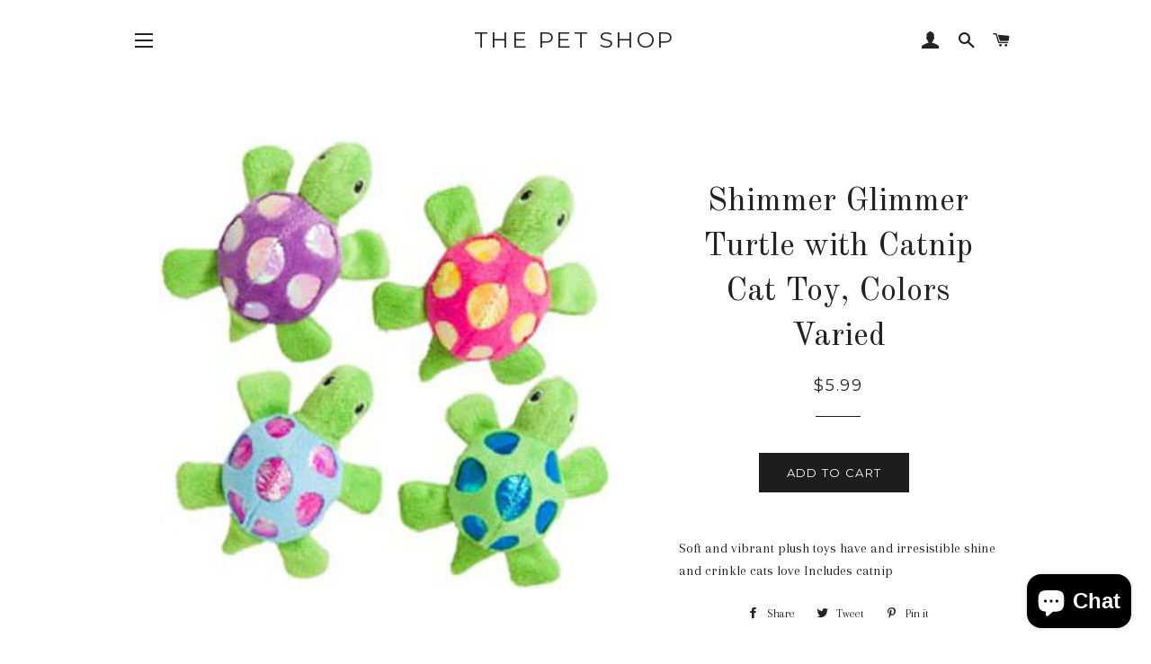

--- FILE ---
content_type: text/html; charset=utf-8
request_url: https://www.thepetshopsonline.com/products/shimmer-glimmer-turtle-with-catnip-cat-toy-colors-varied
body_size: 16319
content:
<!doctype html>
<!--[if lt IE 7]><html class="no-js lt-ie9 lt-ie8 lt-ie7" lang="en"> <![endif]-->
<!--[if IE 7]><html class="no-js lt-ie9 lt-ie8" lang="en"> <![endif]-->
<!--[if IE 8]><html class="no-js lt-ie9" lang="en"> <![endif]-->
<!--[if IE 9 ]><html class="ie9 no-js"> <![endif]-->
<!--[if (gt IE 9)|!(IE)]><!--> <html class="no-js"> <!--<![endif]-->
<head>

  <!-- Basic page needs ================================================== -->
  <meta charset="utf-8">
  <meta http-equiv="X-UA-Compatible" content="IE=edge,chrome=1">

  

  <!-- Title and description ================================================== -->
  <title>
  Shimmer Glimmer Turtle with Catnip Cat Toy, Colors Varied &ndash; The Pet Shop
  </title>

  
  <meta name="description" content="Soft and vibrant plush toys have and irresistible shine and crinkle cats love Includes catnip">
  

  <!-- Helpers ================================================== -->
  <!-- /snippets/social-meta-tags.liquid -->




<meta property="og:site_name" content="The Pet Shop">
<meta property="og:url" content="https://www.thepetshopsonline.com/products/shimmer-glimmer-turtle-with-catnip-cat-toy-colors-varied">
<meta property="og:title" content="Shimmer Glimmer Turtle with Catnip Cat Toy, Colors Varied">
<meta property="og:type" content="product">
<meta property="og:description" content="Soft and vibrant plush toys have and irresistible shine and crinkle cats love Includes catnip">

  <meta property="og:price:amount" content="5.99">
  <meta property="og:price:currency" content="USD">

<meta property="og:image" content="http://www.thepetshopsonline.com/cdn/shop/files/ShimmerGlimmerTurtle_1200x1200.jpg?v=1699923001">
<meta property="og:image:secure_url" content="https://www.thepetshopsonline.com/cdn/shop/files/ShimmerGlimmerTurtle_1200x1200.jpg?v=1699923001">


  <meta name="twitter:site" content="@thepetshop707">

<meta name="twitter:card" content="summary_large_image">
<meta name="twitter:title" content="Shimmer Glimmer Turtle with Catnip Cat Toy, Colors Varied">
<meta name="twitter:description" content="Soft and vibrant plush toys have and irresistible shine and crinkle cats love Includes catnip">

  <link rel="canonical" href="https://www.thepetshopsonline.com/products/shimmer-glimmer-turtle-with-catnip-cat-toy-colors-varied">
  <meta name="viewport" content="width=device-width,initial-scale=1,shrink-to-fit=no">
  <meta name="theme-color" content="#1c1d1d">

  <!-- CSS ================================================== -->
  <link href="//www.thepetshopsonline.com/cdn/shop/t/8/assets/timber.scss.css?v=22525785892761511621700696792" rel="stylesheet" type="text/css" media="all" />
  <link href="//www.thepetshopsonline.com/cdn/shop/t/8/assets/theme.scss.css?v=1299959563581375521700696792" rel="stylesheet" type="text/css" media="all" />
  
  
  
  <link href="//fonts.googleapis.com/css?family=Arapey:400" rel="stylesheet" type="text/css" media="all" />


  
    
    
    <link href="//fonts.googleapis.com/css?family=Old+Standard+TT:400" rel="stylesheet" type="text/css" media="all" />
  


  
    
    
    <link href="//fonts.googleapis.com/css?family=Montserrat:400" rel="stylesheet" type="text/css" media="all" />
  



  <!-- Sections ================================================== -->
  <script>
    window.theme = window.theme || {};
    theme.strings = {
      zoomClose: "Close (Esc)",
      zoomPrev: "Previous (Left arrow key)",
      zoomNext: "Next (Right arrow key)",
      moneyFormat: "\u003cspan class=money\u003e${{amount}}\u003c\/span\u003e",
      addressError: "Error looking up that address",
      addressNoResults: "No results for that address",
      addressQueryLimit: "You have exceeded the Google API usage limit. Consider upgrading to a \u003ca href=\"https:\/\/developers.google.com\/maps\/premium\/usage-limits\"\u003ePremium Plan\u003c\/a\u003e.",
      authError: "There was a problem authenticating your Google Maps account.",
      cartEmpty: "Your cart is currently empty.",
      cartCookie: "Enable cookies to use the shopping cart",
      cartSavings: "I18n Error: Missing interpolation value \"savings\" for \"You're saving {{ savings }}\""
    };
    theme.settings = {
      cartType: "page",
      gridType: "collage"
    };
  </script>

  <script src="//www.thepetshopsonline.com/cdn/shop/t/8/assets/jquery-2.2.3.min.js?v=58211863146907186831523675086" type="text/javascript"></script>

  <!--[if (gt IE 9)|!(IE)]><!--><script src="//www.thepetshopsonline.com/cdn/shop/t/8/assets/lazysizes.min.js?v=37531750901115495291523675086" async="async"></script><!--<![endif]-->
  <!--[if lte IE 9]><script src="//www.thepetshopsonline.com/cdn/shop/t/8/assets/lazysizes.min.js?v=37531750901115495291523675086"></script><![endif]-->

  <!--[if (gt IE 9)|!(IE)]><!--><script src="//www.thepetshopsonline.com/cdn/shop/t/8/assets/theme.js?v=66141859399715150121525291965" defer="defer"></script><!--<![endif]-->
  <!--[if lte IE 9]><script src="//www.thepetshopsonline.com/cdn/shop/t/8/assets/theme.js?v=66141859399715150121525291965"></script><![endif]-->

  <!-- Header hook for plugins ================================================== -->
  <script>window.performance && window.performance.mark && window.performance.mark('shopify.content_for_header.start');</script><meta name="google-site-verification" content="A6AM_nJTtf6RHn1OK4eI0ft3ESkZ8RQZvcu897RhDlU">
<meta id="shopify-digital-wallet" name="shopify-digital-wallet" content="/17687747/digital_wallets/dialog">
<meta name="shopify-checkout-api-token" content="f6ff59054c784dbbdcc95aa6c4f9152f">
<meta id="in-context-paypal-metadata" data-shop-id="17687747" data-venmo-supported="false" data-environment="production" data-locale="en_US" data-paypal-v4="true" data-currency="USD">
<link rel="alternate" type="application/json+oembed" href="https://www.thepetshopsonline.com/products/shimmer-glimmer-turtle-with-catnip-cat-toy-colors-varied.oembed">
<script async="async" src="/checkouts/internal/preloads.js?locale=en-US"></script>
<link rel="preconnect" href="https://shop.app" crossorigin="anonymous">
<script async="async" src="https://shop.app/checkouts/internal/preloads.js?locale=en-US&shop_id=17687747" crossorigin="anonymous"></script>
<script id="apple-pay-shop-capabilities" type="application/json">{"shopId":17687747,"countryCode":"US","currencyCode":"USD","merchantCapabilities":["supports3DS"],"merchantId":"gid:\/\/shopify\/Shop\/17687747","merchantName":"The Pet Shop","requiredBillingContactFields":["postalAddress","email"],"requiredShippingContactFields":["postalAddress","email"],"shippingType":"shipping","supportedNetworks":["visa","masterCard","amex","discover","elo","jcb"],"total":{"type":"pending","label":"The Pet Shop","amount":"1.00"},"shopifyPaymentsEnabled":true,"supportsSubscriptions":true}</script>
<script id="shopify-features" type="application/json">{"accessToken":"f6ff59054c784dbbdcc95aa6c4f9152f","betas":["rich-media-storefront-analytics"],"domain":"www.thepetshopsonline.com","predictiveSearch":true,"shopId":17687747,"locale":"en"}</script>
<script>var Shopify = Shopify || {};
Shopify.shop = "the-vacaville-pet-shop.myshopify.com";
Shopify.locale = "en";
Shopify.currency = {"active":"USD","rate":"1.0"};
Shopify.country = "US";
Shopify.theme = {"name":"Brooklyn - 2018\/04\/13","id":31878250571,"schema_name":"Brooklyn","schema_version":"6.2.0","theme_store_id":730,"role":"main"};
Shopify.theme.handle = "null";
Shopify.theme.style = {"id":null,"handle":null};
Shopify.cdnHost = "www.thepetshopsonline.com/cdn";
Shopify.routes = Shopify.routes || {};
Shopify.routes.root = "/";</script>
<script type="module">!function(o){(o.Shopify=o.Shopify||{}).modules=!0}(window);</script>
<script>!function(o){function n(){var o=[];function n(){o.push(Array.prototype.slice.apply(arguments))}return n.q=o,n}var t=o.Shopify=o.Shopify||{};t.loadFeatures=n(),t.autoloadFeatures=n()}(window);</script>
<script>
  window.ShopifyPay = window.ShopifyPay || {};
  window.ShopifyPay.apiHost = "shop.app\/pay";
  window.ShopifyPay.redirectState = null;
</script>
<script id="shop-js-analytics" type="application/json">{"pageType":"product"}</script>
<script defer="defer" async type="module" src="//www.thepetshopsonline.com/cdn/shopifycloud/shop-js/modules/v2/client.init-shop-cart-sync_BN7fPSNr.en.esm.js"></script>
<script defer="defer" async type="module" src="//www.thepetshopsonline.com/cdn/shopifycloud/shop-js/modules/v2/chunk.common_Cbph3Kss.esm.js"></script>
<script defer="defer" async type="module" src="//www.thepetshopsonline.com/cdn/shopifycloud/shop-js/modules/v2/chunk.modal_DKumMAJ1.esm.js"></script>
<script type="module">
  await import("//www.thepetshopsonline.com/cdn/shopifycloud/shop-js/modules/v2/client.init-shop-cart-sync_BN7fPSNr.en.esm.js");
await import("//www.thepetshopsonline.com/cdn/shopifycloud/shop-js/modules/v2/chunk.common_Cbph3Kss.esm.js");
await import("//www.thepetshopsonline.com/cdn/shopifycloud/shop-js/modules/v2/chunk.modal_DKumMAJ1.esm.js");

  window.Shopify.SignInWithShop?.initShopCartSync?.({"fedCMEnabled":true,"windoidEnabled":true});

</script>
<script>
  window.Shopify = window.Shopify || {};
  if (!window.Shopify.featureAssets) window.Shopify.featureAssets = {};
  window.Shopify.featureAssets['shop-js'] = {"shop-cart-sync":["modules/v2/client.shop-cart-sync_CJVUk8Jm.en.esm.js","modules/v2/chunk.common_Cbph3Kss.esm.js","modules/v2/chunk.modal_DKumMAJ1.esm.js"],"init-fed-cm":["modules/v2/client.init-fed-cm_7Fvt41F4.en.esm.js","modules/v2/chunk.common_Cbph3Kss.esm.js","modules/v2/chunk.modal_DKumMAJ1.esm.js"],"init-shop-email-lookup-coordinator":["modules/v2/client.init-shop-email-lookup-coordinator_Cc088_bR.en.esm.js","modules/v2/chunk.common_Cbph3Kss.esm.js","modules/v2/chunk.modal_DKumMAJ1.esm.js"],"init-windoid":["modules/v2/client.init-windoid_hPopwJRj.en.esm.js","modules/v2/chunk.common_Cbph3Kss.esm.js","modules/v2/chunk.modal_DKumMAJ1.esm.js"],"shop-button":["modules/v2/client.shop-button_B0jaPSNF.en.esm.js","modules/v2/chunk.common_Cbph3Kss.esm.js","modules/v2/chunk.modal_DKumMAJ1.esm.js"],"shop-cash-offers":["modules/v2/client.shop-cash-offers_DPIskqss.en.esm.js","modules/v2/chunk.common_Cbph3Kss.esm.js","modules/v2/chunk.modal_DKumMAJ1.esm.js"],"shop-toast-manager":["modules/v2/client.shop-toast-manager_CK7RT69O.en.esm.js","modules/v2/chunk.common_Cbph3Kss.esm.js","modules/v2/chunk.modal_DKumMAJ1.esm.js"],"init-shop-cart-sync":["modules/v2/client.init-shop-cart-sync_BN7fPSNr.en.esm.js","modules/v2/chunk.common_Cbph3Kss.esm.js","modules/v2/chunk.modal_DKumMAJ1.esm.js"],"init-customer-accounts-sign-up":["modules/v2/client.init-customer-accounts-sign-up_CfPf4CXf.en.esm.js","modules/v2/client.shop-login-button_DeIztwXF.en.esm.js","modules/v2/chunk.common_Cbph3Kss.esm.js","modules/v2/chunk.modal_DKumMAJ1.esm.js"],"pay-button":["modules/v2/client.pay-button_CgIwFSYN.en.esm.js","modules/v2/chunk.common_Cbph3Kss.esm.js","modules/v2/chunk.modal_DKumMAJ1.esm.js"],"init-customer-accounts":["modules/v2/client.init-customer-accounts_DQ3x16JI.en.esm.js","modules/v2/client.shop-login-button_DeIztwXF.en.esm.js","modules/v2/chunk.common_Cbph3Kss.esm.js","modules/v2/chunk.modal_DKumMAJ1.esm.js"],"avatar":["modules/v2/client.avatar_BTnouDA3.en.esm.js"],"init-shop-for-new-customer-accounts":["modules/v2/client.init-shop-for-new-customer-accounts_CsZy_esa.en.esm.js","modules/v2/client.shop-login-button_DeIztwXF.en.esm.js","modules/v2/chunk.common_Cbph3Kss.esm.js","modules/v2/chunk.modal_DKumMAJ1.esm.js"],"shop-follow-button":["modules/v2/client.shop-follow-button_BRMJjgGd.en.esm.js","modules/v2/chunk.common_Cbph3Kss.esm.js","modules/v2/chunk.modal_DKumMAJ1.esm.js"],"checkout-modal":["modules/v2/client.checkout-modal_B9Drz_yf.en.esm.js","modules/v2/chunk.common_Cbph3Kss.esm.js","modules/v2/chunk.modal_DKumMAJ1.esm.js"],"shop-login-button":["modules/v2/client.shop-login-button_DeIztwXF.en.esm.js","modules/v2/chunk.common_Cbph3Kss.esm.js","modules/v2/chunk.modal_DKumMAJ1.esm.js"],"lead-capture":["modules/v2/client.lead-capture_DXYzFM3R.en.esm.js","modules/v2/chunk.common_Cbph3Kss.esm.js","modules/v2/chunk.modal_DKumMAJ1.esm.js"],"shop-login":["modules/v2/client.shop-login_CA5pJqmO.en.esm.js","modules/v2/chunk.common_Cbph3Kss.esm.js","modules/v2/chunk.modal_DKumMAJ1.esm.js"],"payment-terms":["modules/v2/client.payment-terms_BxzfvcZJ.en.esm.js","modules/v2/chunk.common_Cbph3Kss.esm.js","modules/v2/chunk.modal_DKumMAJ1.esm.js"]};
</script>
<script>(function() {
  var isLoaded = false;
  function asyncLoad() {
    if (isLoaded) return;
    isLoaded = true;
    var urls = ["https:\/\/cdn.shopify.com\/s\/files\/1\/1768\/7747\/t\/8\/assets\/codisto.js?v=1677105257\u0026shop=the-vacaville-pet-shop.myshopify.com"];
    for (var i = 0; i < urls.length; i++) {
      var s = document.createElement('script');
      s.type = 'text/javascript';
      s.async = true;
      s.src = urls[i];
      var x = document.getElementsByTagName('script')[0];
      x.parentNode.insertBefore(s, x);
    }
  };
  if(window.attachEvent) {
    window.attachEvent('onload', asyncLoad);
  } else {
    window.addEventListener('load', asyncLoad, false);
  }
})();</script>
<script id="__st">var __st={"a":17687747,"offset":-28800,"reqid":"498e178d-0c08-46f1-886d-615cf86a955a-1770095671","pageurl":"www.thepetshopsonline.com\/products\/shimmer-glimmer-turtle-with-catnip-cat-toy-colors-varied","u":"4ce38b96a69e","p":"product","rtyp":"product","rid":8849486151968};</script>
<script>window.ShopifyPaypalV4VisibilityTracking = true;</script>
<script id="captcha-bootstrap">!function(){'use strict';const t='contact',e='account',n='new_comment',o=[[t,t],['blogs',n],['comments',n],[t,'customer']],c=[[e,'customer_login'],[e,'guest_login'],[e,'recover_customer_password'],[e,'create_customer']],r=t=>t.map((([t,e])=>`form[action*='/${t}']:not([data-nocaptcha='true']) input[name='form_type'][value='${e}']`)).join(','),a=t=>()=>t?[...document.querySelectorAll(t)].map((t=>t.form)):[];function s(){const t=[...o],e=r(t);return a(e)}const i='password',u='form_key',d=['recaptcha-v3-token','g-recaptcha-response','h-captcha-response',i],f=()=>{try{return window.sessionStorage}catch{return}},m='__shopify_v',_=t=>t.elements[u];function p(t,e,n=!1){try{const o=window.sessionStorage,c=JSON.parse(o.getItem(e)),{data:r}=function(t){const{data:e,action:n}=t;return t[m]||n?{data:e,action:n}:{data:t,action:n}}(c);for(const[e,n]of Object.entries(r))t.elements[e]&&(t.elements[e].value=n);n&&o.removeItem(e)}catch(o){console.error('form repopulation failed',{error:o})}}const l='form_type',E='cptcha';function T(t){t.dataset[E]=!0}const w=window,h=w.document,L='Shopify',v='ce_forms',y='captcha';let A=!1;((t,e)=>{const n=(g='f06e6c50-85a8-45c8-87d0-21a2b65856fe',I='https://cdn.shopify.com/shopifycloud/storefront-forms-hcaptcha/ce_storefront_forms_captcha_hcaptcha.v1.5.2.iife.js',D={infoText:'Protected by hCaptcha',privacyText:'Privacy',termsText:'Terms'},(t,e,n)=>{const o=w[L][v],c=o.bindForm;if(c)return c(t,g,e,D).then(n);var r;o.q.push([[t,g,e,D],n]),r=I,A||(h.body.append(Object.assign(h.createElement('script'),{id:'captcha-provider',async:!0,src:r})),A=!0)});var g,I,D;w[L]=w[L]||{},w[L][v]=w[L][v]||{},w[L][v].q=[],w[L][y]=w[L][y]||{},w[L][y].protect=function(t,e){n(t,void 0,e),T(t)},Object.freeze(w[L][y]),function(t,e,n,w,h,L){const[v,y,A,g]=function(t,e,n){const i=e?o:[],u=t?c:[],d=[...i,...u],f=r(d),m=r(i),_=r(d.filter((([t,e])=>n.includes(e))));return[a(f),a(m),a(_),s()]}(w,h,L),I=t=>{const e=t.target;return e instanceof HTMLFormElement?e:e&&e.form},D=t=>v().includes(t);t.addEventListener('submit',(t=>{const e=I(t);if(!e)return;const n=D(e)&&!e.dataset.hcaptchaBound&&!e.dataset.recaptchaBound,o=_(e),c=g().includes(e)&&(!o||!o.value);(n||c)&&t.preventDefault(),c&&!n&&(function(t){try{if(!f())return;!function(t){const e=f();if(!e)return;const n=_(t);if(!n)return;const o=n.value;o&&e.removeItem(o)}(t);const e=Array.from(Array(32),(()=>Math.random().toString(36)[2])).join('');!function(t,e){_(t)||t.append(Object.assign(document.createElement('input'),{type:'hidden',name:u})),t.elements[u].value=e}(t,e),function(t,e){const n=f();if(!n)return;const o=[...t.querySelectorAll(`input[type='${i}']`)].map((({name:t})=>t)),c=[...d,...o],r={};for(const[a,s]of new FormData(t).entries())c.includes(a)||(r[a]=s);n.setItem(e,JSON.stringify({[m]:1,action:t.action,data:r}))}(t,e)}catch(e){console.error('failed to persist form',e)}}(e),e.submit())}));const S=(t,e)=>{t&&!t.dataset[E]&&(n(t,e.some((e=>e===t))),T(t))};for(const o of['focusin','change'])t.addEventListener(o,(t=>{const e=I(t);D(e)&&S(e,y())}));const B=e.get('form_key'),M=e.get(l),P=B&&M;t.addEventListener('DOMContentLoaded',(()=>{const t=y();if(P)for(const e of t)e.elements[l].value===M&&p(e,B);[...new Set([...A(),...v().filter((t=>'true'===t.dataset.shopifyCaptcha))])].forEach((e=>S(e,t)))}))}(h,new URLSearchParams(w.location.search),n,t,e,['guest_login'])})(!0,!1)}();</script>
<script integrity="sha256-4kQ18oKyAcykRKYeNunJcIwy7WH5gtpwJnB7kiuLZ1E=" data-source-attribution="shopify.loadfeatures" defer="defer" src="//www.thepetshopsonline.com/cdn/shopifycloud/storefront/assets/storefront/load_feature-a0a9edcb.js" crossorigin="anonymous"></script>
<script crossorigin="anonymous" defer="defer" src="//www.thepetshopsonline.com/cdn/shopifycloud/storefront/assets/shopify_pay/storefront-65b4c6d7.js?v=20250812"></script>
<script data-source-attribution="shopify.dynamic_checkout.dynamic.init">var Shopify=Shopify||{};Shopify.PaymentButton=Shopify.PaymentButton||{isStorefrontPortableWallets:!0,init:function(){window.Shopify.PaymentButton.init=function(){};var t=document.createElement("script");t.src="https://www.thepetshopsonline.com/cdn/shopifycloud/portable-wallets/latest/portable-wallets.en.js",t.type="module",document.head.appendChild(t)}};
</script>
<script data-source-attribution="shopify.dynamic_checkout.buyer_consent">
  function portableWalletsHideBuyerConsent(e){var t=document.getElementById("shopify-buyer-consent"),n=document.getElementById("shopify-subscription-policy-button");t&&n&&(t.classList.add("hidden"),t.setAttribute("aria-hidden","true"),n.removeEventListener("click",e))}function portableWalletsShowBuyerConsent(e){var t=document.getElementById("shopify-buyer-consent"),n=document.getElementById("shopify-subscription-policy-button");t&&n&&(t.classList.remove("hidden"),t.removeAttribute("aria-hidden"),n.addEventListener("click",e))}window.Shopify?.PaymentButton&&(window.Shopify.PaymentButton.hideBuyerConsent=portableWalletsHideBuyerConsent,window.Shopify.PaymentButton.showBuyerConsent=portableWalletsShowBuyerConsent);
</script>
<script data-source-attribution="shopify.dynamic_checkout.cart.bootstrap">document.addEventListener("DOMContentLoaded",(function(){function t(){return document.querySelector("shopify-accelerated-checkout-cart, shopify-accelerated-checkout")}if(t())Shopify.PaymentButton.init();else{new MutationObserver((function(e,n){t()&&(Shopify.PaymentButton.init(),n.disconnect())})).observe(document.body,{childList:!0,subtree:!0})}}));
</script>
<link id="shopify-accelerated-checkout-styles" rel="stylesheet" media="screen" href="https://www.thepetshopsonline.com/cdn/shopifycloud/portable-wallets/latest/accelerated-checkout-backwards-compat.css" crossorigin="anonymous">
<style id="shopify-accelerated-checkout-cart">
        #shopify-buyer-consent {
  margin-top: 1em;
  display: inline-block;
  width: 100%;
}

#shopify-buyer-consent.hidden {
  display: none;
}

#shopify-subscription-policy-button {
  background: none;
  border: none;
  padding: 0;
  text-decoration: underline;
  font-size: inherit;
  cursor: pointer;
}

#shopify-subscription-policy-button::before {
  box-shadow: none;
}

      </style>

<script>window.performance && window.performance.mark && window.performance.mark('shopify.content_for_header.end');</script>
  <!-- /snippets/oldIE-js.liquid -->

<!--[if lt IE 9]>
<script src="//cdnjs.cloudflare.com/ajax/libs/html5shiv/3.7.2/html5shiv.min.js" type="text/javascript"></script>
<![endif]-->


<!--[if (lte IE 9) ]><script src="//www.thepetshopsonline.com/cdn/shop/t/8/assets/match-media.min.js?v=159635276924582161481523675086" type="text/javascript"></script><![endif]-->


  <script src="//www.thepetshopsonline.com/cdn/shop/t/8/assets/modernizr.min.js?v=21391054748206432451523675087" type="text/javascript"></script>

  
  

<script src="https://cdn.shopify.com/extensions/e8878072-2f6b-4e89-8082-94b04320908d/inbox-1254/assets/inbox-chat-loader.js" type="text/javascript" defer="defer"></script>
<link href="https://monorail-edge.shopifysvc.com" rel="dns-prefetch">
<script>(function(){if ("sendBeacon" in navigator && "performance" in window) {try {var session_token_from_headers = performance.getEntriesByType('navigation')[0].serverTiming.find(x => x.name == '_s').description;} catch {var session_token_from_headers = undefined;}var session_cookie_matches = document.cookie.match(/_shopify_s=([^;]*)/);var session_token_from_cookie = session_cookie_matches && session_cookie_matches.length === 2 ? session_cookie_matches[1] : "";var session_token = session_token_from_headers || session_token_from_cookie || "";function handle_abandonment_event(e) {var entries = performance.getEntries().filter(function(entry) {return /monorail-edge.shopifysvc.com/.test(entry.name);});if (!window.abandonment_tracked && entries.length === 0) {window.abandonment_tracked = true;var currentMs = Date.now();var navigation_start = performance.timing.navigationStart;var payload = {shop_id: 17687747,url: window.location.href,navigation_start,duration: currentMs - navigation_start,session_token,page_type: "product"};window.navigator.sendBeacon("https://monorail-edge.shopifysvc.com/v1/produce", JSON.stringify({schema_id: "online_store_buyer_site_abandonment/1.1",payload: payload,metadata: {event_created_at_ms: currentMs,event_sent_at_ms: currentMs}}));}}window.addEventListener('pagehide', handle_abandonment_event);}}());</script>
<script id="web-pixels-manager-setup">(function e(e,d,r,n,o){if(void 0===o&&(o={}),!Boolean(null===(a=null===(i=window.Shopify)||void 0===i?void 0:i.analytics)||void 0===a?void 0:a.replayQueue)){var i,a;window.Shopify=window.Shopify||{};var t=window.Shopify;t.analytics=t.analytics||{};var s=t.analytics;s.replayQueue=[],s.publish=function(e,d,r){return s.replayQueue.push([e,d,r]),!0};try{self.performance.mark("wpm:start")}catch(e){}var l=function(){var e={modern:/Edge?\/(1{2}[4-9]|1[2-9]\d|[2-9]\d{2}|\d{4,})\.\d+(\.\d+|)|Firefox\/(1{2}[4-9]|1[2-9]\d|[2-9]\d{2}|\d{4,})\.\d+(\.\d+|)|Chrom(ium|e)\/(9{2}|\d{3,})\.\d+(\.\d+|)|(Maci|X1{2}).+ Version\/(15\.\d+|(1[6-9]|[2-9]\d|\d{3,})\.\d+)([,.]\d+|)( \(\w+\)|)( Mobile\/\w+|) Safari\/|Chrome.+OPR\/(9{2}|\d{3,})\.\d+\.\d+|(CPU[ +]OS|iPhone[ +]OS|CPU[ +]iPhone|CPU IPhone OS|CPU iPad OS)[ +]+(15[._]\d+|(1[6-9]|[2-9]\d|\d{3,})[._]\d+)([._]\d+|)|Android:?[ /-](13[3-9]|1[4-9]\d|[2-9]\d{2}|\d{4,})(\.\d+|)(\.\d+|)|Android.+Firefox\/(13[5-9]|1[4-9]\d|[2-9]\d{2}|\d{4,})\.\d+(\.\d+|)|Android.+Chrom(ium|e)\/(13[3-9]|1[4-9]\d|[2-9]\d{2}|\d{4,})\.\d+(\.\d+|)|SamsungBrowser\/([2-9]\d|\d{3,})\.\d+/,legacy:/Edge?\/(1[6-9]|[2-9]\d|\d{3,})\.\d+(\.\d+|)|Firefox\/(5[4-9]|[6-9]\d|\d{3,})\.\d+(\.\d+|)|Chrom(ium|e)\/(5[1-9]|[6-9]\d|\d{3,})\.\d+(\.\d+|)([\d.]+$|.*Safari\/(?![\d.]+ Edge\/[\d.]+$))|(Maci|X1{2}).+ Version\/(10\.\d+|(1[1-9]|[2-9]\d|\d{3,})\.\d+)([,.]\d+|)( \(\w+\)|)( Mobile\/\w+|) Safari\/|Chrome.+OPR\/(3[89]|[4-9]\d|\d{3,})\.\d+\.\d+|(CPU[ +]OS|iPhone[ +]OS|CPU[ +]iPhone|CPU IPhone OS|CPU iPad OS)[ +]+(10[._]\d+|(1[1-9]|[2-9]\d|\d{3,})[._]\d+)([._]\d+|)|Android:?[ /-](13[3-9]|1[4-9]\d|[2-9]\d{2}|\d{4,})(\.\d+|)(\.\d+|)|Mobile Safari.+OPR\/([89]\d|\d{3,})\.\d+\.\d+|Android.+Firefox\/(13[5-9]|1[4-9]\d|[2-9]\d{2}|\d{4,})\.\d+(\.\d+|)|Android.+Chrom(ium|e)\/(13[3-9]|1[4-9]\d|[2-9]\d{2}|\d{4,})\.\d+(\.\d+|)|Android.+(UC? ?Browser|UCWEB|U3)[ /]?(15\.([5-9]|\d{2,})|(1[6-9]|[2-9]\d|\d{3,})\.\d+)\.\d+|SamsungBrowser\/(5\.\d+|([6-9]|\d{2,})\.\d+)|Android.+MQ{2}Browser\/(14(\.(9|\d{2,})|)|(1[5-9]|[2-9]\d|\d{3,})(\.\d+|))(\.\d+|)|K[Aa][Ii]OS\/(3\.\d+|([4-9]|\d{2,})\.\d+)(\.\d+|)/},d=e.modern,r=e.legacy,n=navigator.userAgent;return n.match(d)?"modern":n.match(r)?"legacy":"unknown"}(),u="modern"===l?"modern":"legacy",c=(null!=n?n:{modern:"",legacy:""})[u],f=function(e){return[e.baseUrl,"/wpm","/b",e.hashVersion,"modern"===e.buildTarget?"m":"l",".js"].join("")}({baseUrl:d,hashVersion:r,buildTarget:u}),m=function(e){var d=e.version,r=e.bundleTarget,n=e.surface,o=e.pageUrl,i=e.monorailEndpoint;return{emit:function(e){var a=e.status,t=e.errorMsg,s=(new Date).getTime(),l=JSON.stringify({metadata:{event_sent_at_ms:s},events:[{schema_id:"web_pixels_manager_load/3.1",payload:{version:d,bundle_target:r,page_url:o,status:a,surface:n,error_msg:t},metadata:{event_created_at_ms:s}}]});if(!i)return console&&console.warn&&console.warn("[Web Pixels Manager] No Monorail endpoint provided, skipping logging."),!1;try{return self.navigator.sendBeacon.bind(self.navigator)(i,l)}catch(e){}var u=new XMLHttpRequest;try{return u.open("POST",i,!0),u.setRequestHeader("Content-Type","text/plain"),u.send(l),!0}catch(e){return console&&console.warn&&console.warn("[Web Pixels Manager] Got an unhandled error while logging to Monorail."),!1}}}}({version:r,bundleTarget:l,surface:e.surface,pageUrl:self.location.href,monorailEndpoint:e.monorailEndpoint});try{o.browserTarget=l,function(e){var d=e.src,r=e.async,n=void 0===r||r,o=e.onload,i=e.onerror,a=e.sri,t=e.scriptDataAttributes,s=void 0===t?{}:t,l=document.createElement("script"),u=document.querySelector("head"),c=document.querySelector("body");if(l.async=n,l.src=d,a&&(l.integrity=a,l.crossOrigin="anonymous"),s)for(var f in s)if(Object.prototype.hasOwnProperty.call(s,f))try{l.dataset[f]=s[f]}catch(e){}if(o&&l.addEventListener("load",o),i&&l.addEventListener("error",i),u)u.appendChild(l);else{if(!c)throw new Error("Did not find a head or body element to append the script");c.appendChild(l)}}({src:f,async:!0,onload:function(){if(!function(){var e,d;return Boolean(null===(d=null===(e=window.Shopify)||void 0===e?void 0:e.analytics)||void 0===d?void 0:d.initialized)}()){var d=window.webPixelsManager.init(e)||void 0;if(d){var r=window.Shopify.analytics;r.replayQueue.forEach((function(e){var r=e[0],n=e[1],o=e[2];d.publishCustomEvent(r,n,o)})),r.replayQueue=[],r.publish=d.publishCustomEvent,r.visitor=d.visitor,r.initialized=!0}}},onerror:function(){return m.emit({status:"failed",errorMsg:"".concat(f," has failed to load")})},sri:function(e){var d=/^sha384-[A-Za-z0-9+/=]+$/;return"string"==typeof e&&d.test(e)}(c)?c:"",scriptDataAttributes:o}),m.emit({status:"loading"})}catch(e){m.emit({status:"failed",errorMsg:(null==e?void 0:e.message)||"Unknown error"})}}})({shopId: 17687747,storefrontBaseUrl: "https://www.thepetshopsonline.com",extensionsBaseUrl: "https://extensions.shopifycdn.com/cdn/shopifycloud/web-pixels-manager",monorailEndpoint: "https://monorail-edge.shopifysvc.com/unstable/produce_batch",surface: "storefront-renderer",enabledBetaFlags: ["2dca8a86"],webPixelsConfigList: [{"id":"789709088","configuration":"{\"tagID\":\"2613849526242\"}","eventPayloadVersion":"v1","runtimeContext":"STRICT","scriptVersion":"18031546ee651571ed29edbe71a3550b","type":"APP","apiClientId":3009811,"privacyPurposes":["ANALYTICS","MARKETING","SALE_OF_DATA"],"dataSharingAdjustments":{"protectedCustomerApprovalScopes":["read_customer_address","read_customer_email","read_customer_name","read_customer_personal_data","read_customer_phone"]}},{"id":"722829600","configuration":"{\"config\":\"{\\\"pixel_id\\\":\\\"AW-857395241\\\",\\\"target_country\\\":\\\"US\\\",\\\"gtag_events\\\":[{\\\"type\\\":\\\"search\\\",\\\"action_label\\\":\\\"AW-857395241\\\/yQU7CKbM0_cBEKmg65gD\\\"},{\\\"type\\\":\\\"begin_checkout\\\",\\\"action_label\\\":\\\"AW-857395241\\\/Da6zCKPM0_cBEKmg65gD\\\"},{\\\"type\\\":\\\"view_item\\\",\\\"action_label\\\":[\\\"AW-857395241\\\/rw_vCJ3M0_cBEKmg65gD\\\",\\\"MC-Z9SJVVNG21\\\"]},{\\\"type\\\":\\\"purchase\\\",\\\"action_label\\\":[\\\"AW-857395241\\\/CL0gCJrM0_cBEKmg65gD\\\",\\\"MC-Z9SJVVNG21\\\"]},{\\\"type\\\":\\\"page_view\\\",\\\"action_label\\\":[\\\"AW-857395241\\\/3BSLCJfM0_cBEKmg65gD\\\",\\\"MC-Z9SJVVNG21\\\"]},{\\\"type\\\":\\\"add_payment_info\\\",\\\"action_label\\\":\\\"AW-857395241\\\/i0rRCKnM0_cBEKmg65gD\\\"},{\\\"type\\\":\\\"add_to_cart\\\",\\\"action_label\\\":\\\"AW-857395241\\\/m8mJCKDM0_cBEKmg65gD\\\"}],\\\"enable_monitoring_mode\\\":false}\"}","eventPayloadVersion":"v1","runtimeContext":"OPEN","scriptVersion":"b2a88bafab3e21179ed38636efcd8a93","type":"APP","apiClientId":1780363,"privacyPurposes":[],"dataSharingAdjustments":{"protectedCustomerApprovalScopes":["read_customer_address","read_customer_email","read_customer_name","read_customer_personal_data","read_customer_phone"]}},{"id":"259752224","configuration":"{\"pixel_id\":\"751417375716817\",\"pixel_type\":\"facebook_pixel\",\"metaapp_system_user_token\":\"-\"}","eventPayloadVersion":"v1","runtimeContext":"OPEN","scriptVersion":"ca16bc87fe92b6042fbaa3acc2fbdaa6","type":"APP","apiClientId":2329312,"privacyPurposes":["ANALYTICS","MARKETING","SALE_OF_DATA"],"dataSharingAdjustments":{"protectedCustomerApprovalScopes":["read_customer_address","read_customer_email","read_customer_name","read_customer_personal_data","read_customer_phone"]}},{"id":"shopify-app-pixel","configuration":"{}","eventPayloadVersion":"v1","runtimeContext":"STRICT","scriptVersion":"0450","apiClientId":"shopify-pixel","type":"APP","privacyPurposes":["ANALYTICS","MARKETING"]},{"id":"shopify-custom-pixel","eventPayloadVersion":"v1","runtimeContext":"LAX","scriptVersion":"0450","apiClientId":"shopify-pixel","type":"CUSTOM","privacyPurposes":["ANALYTICS","MARKETING"]}],isMerchantRequest: false,initData: {"shop":{"name":"The Pet Shop","paymentSettings":{"currencyCode":"USD"},"myshopifyDomain":"the-vacaville-pet-shop.myshopify.com","countryCode":"US","storefrontUrl":"https:\/\/www.thepetshopsonline.com"},"customer":null,"cart":null,"checkout":null,"productVariants":[{"price":{"amount":5.99,"currencyCode":"USD"},"product":{"title":"Shimmer Glimmer Turtle with Catnip Cat Toy, Colors Varied","vendor":"Spot","id":"8849486151968","untranslatedTitle":"Shimmer Glimmer Turtle with Catnip Cat Toy, Colors Varied","url":"\/products\/shimmer-glimmer-turtle-with-catnip-cat-toy-colors-varied","type":"Cat Toys"},"id":"47141060542752","image":{"src":"\/\/www.thepetshopsonline.com\/cdn\/shop\/files\/ShimmerGlimmerTurtle.jpg?v=1699923001"},"sku":"077234520765","title":"Default Title","untranslatedTitle":"Default Title"}],"purchasingCompany":null},},"https://www.thepetshopsonline.com/cdn","3918e4e0wbf3ac3cepc5707306mb02b36c6",{"modern":"","legacy":""},{"shopId":"17687747","storefrontBaseUrl":"https:\/\/www.thepetshopsonline.com","extensionBaseUrl":"https:\/\/extensions.shopifycdn.com\/cdn\/shopifycloud\/web-pixels-manager","surface":"storefront-renderer","enabledBetaFlags":"[\"2dca8a86\"]","isMerchantRequest":"false","hashVersion":"3918e4e0wbf3ac3cepc5707306mb02b36c6","publish":"custom","events":"[[\"page_viewed\",{}],[\"product_viewed\",{\"productVariant\":{\"price\":{\"amount\":5.99,\"currencyCode\":\"USD\"},\"product\":{\"title\":\"Shimmer Glimmer Turtle with Catnip Cat Toy, Colors Varied\",\"vendor\":\"Spot\",\"id\":\"8849486151968\",\"untranslatedTitle\":\"Shimmer Glimmer Turtle with Catnip Cat Toy, Colors Varied\",\"url\":\"\/products\/shimmer-glimmer-turtle-with-catnip-cat-toy-colors-varied\",\"type\":\"Cat Toys\"},\"id\":\"47141060542752\",\"image\":{\"src\":\"\/\/www.thepetshopsonline.com\/cdn\/shop\/files\/ShimmerGlimmerTurtle.jpg?v=1699923001\"},\"sku\":\"077234520765\",\"title\":\"Default Title\",\"untranslatedTitle\":\"Default Title\"}}]]"});</script><script>
  window.ShopifyAnalytics = window.ShopifyAnalytics || {};
  window.ShopifyAnalytics.meta = window.ShopifyAnalytics.meta || {};
  window.ShopifyAnalytics.meta.currency = 'USD';
  var meta = {"product":{"id":8849486151968,"gid":"gid:\/\/shopify\/Product\/8849486151968","vendor":"Spot","type":"Cat Toys","handle":"shimmer-glimmer-turtle-with-catnip-cat-toy-colors-varied","variants":[{"id":47141060542752,"price":599,"name":"Shimmer Glimmer Turtle with Catnip Cat Toy, Colors Varied","public_title":null,"sku":"077234520765"}],"remote":false},"page":{"pageType":"product","resourceType":"product","resourceId":8849486151968,"requestId":"498e178d-0c08-46f1-886d-615cf86a955a-1770095671"}};
  for (var attr in meta) {
    window.ShopifyAnalytics.meta[attr] = meta[attr];
  }
</script>
<script class="analytics">
  (function () {
    var customDocumentWrite = function(content) {
      var jquery = null;

      if (window.jQuery) {
        jquery = window.jQuery;
      } else if (window.Checkout && window.Checkout.$) {
        jquery = window.Checkout.$;
      }

      if (jquery) {
        jquery('body').append(content);
      }
    };

    var hasLoggedConversion = function(token) {
      if (token) {
        return document.cookie.indexOf('loggedConversion=' + token) !== -1;
      }
      return false;
    }

    var setCookieIfConversion = function(token) {
      if (token) {
        var twoMonthsFromNow = new Date(Date.now());
        twoMonthsFromNow.setMonth(twoMonthsFromNow.getMonth() + 2);

        document.cookie = 'loggedConversion=' + token + '; expires=' + twoMonthsFromNow;
      }
    }

    var trekkie = window.ShopifyAnalytics.lib = window.trekkie = window.trekkie || [];
    if (trekkie.integrations) {
      return;
    }
    trekkie.methods = [
      'identify',
      'page',
      'ready',
      'track',
      'trackForm',
      'trackLink'
    ];
    trekkie.factory = function(method) {
      return function() {
        var args = Array.prototype.slice.call(arguments);
        args.unshift(method);
        trekkie.push(args);
        return trekkie;
      };
    };
    for (var i = 0; i < trekkie.methods.length; i++) {
      var key = trekkie.methods[i];
      trekkie[key] = trekkie.factory(key);
    }
    trekkie.load = function(config) {
      trekkie.config = config || {};
      trekkie.config.initialDocumentCookie = document.cookie;
      var first = document.getElementsByTagName('script')[0];
      var script = document.createElement('script');
      script.type = 'text/javascript';
      script.onerror = function(e) {
        var scriptFallback = document.createElement('script');
        scriptFallback.type = 'text/javascript';
        scriptFallback.onerror = function(error) {
                var Monorail = {
      produce: function produce(monorailDomain, schemaId, payload) {
        var currentMs = new Date().getTime();
        var event = {
          schema_id: schemaId,
          payload: payload,
          metadata: {
            event_created_at_ms: currentMs,
            event_sent_at_ms: currentMs
          }
        };
        return Monorail.sendRequest("https://" + monorailDomain + "/v1/produce", JSON.stringify(event));
      },
      sendRequest: function sendRequest(endpointUrl, payload) {
        // Try the sendBeacon API
        if (window && window.navigator && typeof window.navigator.sendBeacon === 'function' && typeof window.Blob === 'function' && !Monorail.isIos12()) {
          var blobData = new window.Blob([payload], {
            type: 'text/plain'
          });

          if (window.navigator.sendBeacon(endpointUrl, blobData)) {
            return true;
          } // sendBeacon was not successful

        } // XHR beacon

        var xhr = new XMLHttpRequest();

        try {
          xhr.open('POST', endpointUrl);
          xhr.setRequestHeader('Content-Type', 'text/plain');
          xhr.send(payload);
        } catch (e) {
          console.log(e);
        }

        return false;
      },
      isIos12: function isIos12() {
        return window.navigator.userAgent.lastIndexOf('iPhone; CPU iPhone OS 12_') !== -1 || window.navigator.userAgent.lastIndexOf('iPad; CPU OS 12_') !== -1;
      }
    };
    Monorail.produce('monorail-edge.shopifysvc.com',
      'trekkie_storefront_load_errors/1.1',
      {shop_id: 17687747,
      theme_id: 31878250571,
      app_name: "storefront",
      context_url: window.location.href,
      source_url: "//www.thepetshopsonline.com/cdn/s/trekkie.storefront.79098466c851f41c92951ae7d219bd75d823e9dd.min.js"});

        };
        scriptFallback.async = true;
        scriptFallback.src = '//www.thepetshopsonline.com/cdn/s/trekkie.storefront.79098466c851f41c92951ae7d219bd75d823e9dd.min.js';
        first.parentNode.insertBefore(scriptFallback, first);
      };
      script.async = true;
      script.src = '//www.thepetshopsonline.com/cdn/s/trekkie.storefront.79098466c851f41c92951ae7d219bd75d823e9dd.min.js';
      first.parentNode.insertBefore(script, first);
    };
    trekkie.load(
      {"Trekkie":{"appName":"storefront","development":false,"defaultAttributes":{"shopId":17687747,"isMerchantRequest":null,"themeId":31878250571,"themeCityHash":"2772674410660927226","contentLanguage":"en","currency":"USD","eventMetadataId":"c644e62f-0f81-46d5-8797-7310f6b08e70"},"isServerSideCookieWritingEnabled":true,"monorailRegion":"shop_domain","enabledBetaFlags":["65f19447","b5387b81"]},"Session Attribution":{},"S2S":{"facebookCapiEnabled":false,"source":"trekkie-storefront-renderer","apiClientId":580111}}
    );

    var loaded = false;
    trekkie.ready(function() {
      if (loaded) return;
      loaded = true;

      window.ShopifyAnalytics.lib = window.trekkie;

      var originalDocumentWrite = document.write;
      document.write = customDocumentWrite;
      try { window.ShopifyAnalytics.merchantGoogleAnalytics.call(this); } catch(error) {};
      document.write = originalDocumentWrite;

      window.ShopifyAnalytics.lib.page(null,{"pageType":"product","resourceType":"product","resourceId":8849486151968,"requestId":"498e178d-0c08-46f1-886d-615cf86a955a-1770095671","shopifyEmitted":true});

      var match = window.location.pathname.match(/checkouts\/(.+)\/(thank_you|post_purchase)/)
      var token = match? match[1]: undefined;
      if (!hasLoggedConversion(token)) {
        setCookieIfConversion(token);
        window.ShopifyAnalytics.lib.track("Viewed Product",{"currency":"USD","variantId":47141060542752,"productId":8849486151968,"productGid":"gid:\/\/shopify\/Product\/8849486151968","name":"Shimmer Glimmer Turtle with Catnip Cat Toy, Colors Varied","price":"5.99","sku":"077234520765","brand":"Spot","variant":null,"category":"Cat Toys","nonInteraction":true,"remote":false},undefined,undefined,{"shopifyEmitted":true});
      window.ShopifyAnalytics.lib.track("monorail:\/\/trekkie_storefront_viewed_product\/1.1",{"currency":"USD","variantId":47141060542752,"productId":8849486151968,"productGid":"gid:\/\/shopify\/Product\/8849486151968","name":"Shimmer Glimmer Turtle with Catnip Cat Toy, Colors Varied","price":"5.99","sku":"077234520765","brand":"Spot","variant":null,"category":"Cat Toys","nonInteraction":true,"remote":false,"referer":"https:\/\/www.thepetshopsonline.com\/products\/shimmer-glimmer-turtle-with-catnip-cat-toy-colors-varied"});
      }
    });


        var eventsListenerScript = document.createElement('script');
        eventsListenerScript.async = true;
        eventsListenerScript.src = "//www.thepetshopsonline.com/cdn/shopifycloud/storefront/assets/shop_events_listener-3da45d37.js";
        document.getElementsByTagName('head')[0].appendChild(eventsListenerScript);

})();</script>
<script
  defer
  src="https://www.thepetshopsonline.com/cdn/shopifycloud/perf-kit/shopify-perf-kit-3.1.0.min.js"
  data-application="storefront-renderer"
  data-shop-id="17687747"
  data-render-region="gcp-us-east1"
  data-page-type="product"
  data-theme-instance-id="31878250571"
  data-theme-name="Brooklyn"
  data-theme-version="6.2.0"
  data-monorail-region="shop_domain"
  data-resource-timing-sampling-rate="10"
  data-shs="true"
  data-shs-beacon="true"
  data-shs-export-with-fetch="true"
  data-shs-logs-sample-rate="1"
  data-shs-beacon-endpoint="https://www.thepetshopsonline.com/api/collect"
></script>
</head>


<body id="shimmer-glimmer-turtle-with-catnip-cat-toy-colors-varied" class="template-product">

  <div id="NavDrawer" class="drawer drawer--left">
    <div id="shopify-section-drawer-menu" class="shopify-section"><div data-section-id="drawer-menu" data-section-type="drawer-menu-section">
  <div class="drawer__inner drawer-left__inner">

    
      <!-- /snippets/search-bar.liquid -->





<form action="/search" method="get" class="input-group search-bar search-bar--drawer" role="search">
  
  <input type="search" name="q" value="" placeholder="Search our store" class="input-group-field" aria-label="Search our store">
  <span class="input-group-btn">
    <button type="submit" class="btn--secondary icon-fallback-text">
      <span class="icon icon-search" aria-hidden="true"></span>
      <span class="fallback-text">Search</span>
    </button>
  </span>
</form>

    

    <ul class="mobile-nav">
      
        

          <li class="mobile-nav__item">
            <a
              href="/"
              class="mobile-nav__link"
              >
                Home
            </a>
          </li>

        
      
        

          <li class="mobile-nav__item">
            <a
              href="/pages/cat-food-supplies"
              class="mobile-nav__link"
              >
                 Cat Food &amp; Supplies
            </a>
          </li>

        
      
        

          <li class="mobile-nav__item">
            <a
              href="/pages/dogs"
              class="mobile-nav__link"
              >
                Dogs Food &amp; Supplies
            </a>
          </li>

        
      
        

          <li class="mobile-nav__item">
            <a
              href="/collections/bones/bones-frozen-treats-yogurt-ice-cream-whip"
              class="mobile-nav__link"
              >
                Bones &amp; Frozen Treats
            </a>
          </li>

        
      
        

          <li class="mobile-nav__item">
            <a
              href="/collections/guinea-pig-items/Guinea-Pig-treats-habitat-carrier-food-hay-bedding"
              class="mobile-nav__link"
              >
                Guinea Pig Supplies
            </a>
          </li>

        
      
        

          <li class="mobile-nav__item">
            <a
              href="/collections/hamster-and-gerbil-food/Hamster-gerbil-food-oxbow"
              class="mobile-nav__link"
              >
                Hamster &amp; Gerbil Supplies
            </a>
          </li>

        
      
        

          <li class="mobile-nav__item">
            <a
              href="/collections/rabbit-food/Rabbit-food-treats-hay-habitat-carrier"
              class="mobile-nav__link"
              >
                Rabbit Supplies
            </a>
          </li>

        
      
        

          <li class="mobile-nav__item">
            <a
              href="/collections/grooming/grooming-shampoo-wipes-nails-nose"
              class="mobile-nav__link"
              >
                Grooming your Pet
            </a>
          </li>

        
      
        

          <li class="mobile-nav__item">
            <a
              href="/collections/health-wellness"
              class="mobile-nav__link"
              >
                Health &amp; Wellness
            </a>
          </li>

        
      
        

          <li class="mobile-nav__item">
            <a
              href="/collections/veterinary-products"
              class="mobile-nav__link"
              >
                Veterinarian Recommended
            </a>
          </li>

        
      
        

          <li class="mobile-nav__item">
            <a
              href="/collections/learning-toys-for-dogs"
              class="mobile-nav__link"
              >
                Learning toys for Dogs
            </a>
          </li>

        
      
        

          <li class="mobile-nav__item">
            <a
              href="/collections/dog-toys"
              class="mobile-nav__link"
              >
                Dog Toys
            </a>
          </li>

        
      
        

          <li class="mobile-nav__item">
            <a
              href="/collections/cat-toys/cat-toys"
              class="mobile-nav__link"
              >
                Cat Toys
            </a>
          </li>

        
      
        

          <li class="mobile-nav__item">
            <a
              href="/collections/birthday-holiday-treats/birthday-holiday-cookies-cake-mix-cakes-yogurt-ice-cream"
              class="mobile-nav__link"
              >
                Birthday &amp; Holiday Items
            </a>
          </li>

        
      
        

          <li class="mobile-nav__item">
            <a
              href="/collections/food-and-water-dishes/Bowls-feeders"
              class="mobile-nav__link"
              >
                Bowls &amp; Feeders
            </a>
          </li>

        
      
        

          <li class="mobile-nav__item">
            <a
              href="/collections/leashes-collar-harnesses"
              class="mobile-nav__link"
              >
                Collars, Leashes, Etc.
            </a>
          </li>

        
      
        

          <li class="mobile-nav__item">
            <a
              href="/collections/equipment"
              class="mobile-nav__link"
              >
                Crates, Beds, Kennels, Etc.
            </a>
          </li>

        
      
        

          <li class="mobile-nav__item">
            <a
              href="/collections/foot-wear/Foot-Wear-for-Dogs-&-Cats"
              class="mobile-nav__link"
              >
                Foot Wear for Dogs &amp; Cats
            </a>
          </li>

        
      
        

          <li class="mobile-nav__item">
            <a
              href="/collections/supplements-1"
              class="mobile-nav__link"
              >
                Supplementing Their Food
            </a>
          </li>

        
      
        

          <li class="mobile-nav__item">
            <a
              href="/collections/bone-broth/bone-broth-chicken-venison+duck+beef+turkey"
              class="mobile-nav__link"
              >
                Bone Broths
            </a>
          </li>

        
      
        

          <li class="mobile-nav__item">
            <a
              href="/collections/travel-bags-etc/Carriers+Anxiety-help"
              class="mobile-nav__link"
              >
                Travel Items
            </a>
          </li>

        
      
        

          <li class="mobile-nav__item">
            <a
              href="/collections/pajamas-for-him-or-her"
              class="mobile-nav__link"
              >
                Pajamas for Humans
            </a>
          </li>

        
      
        

          <li class="mobile-nav__item">
            <a
              href="/collections/socks/socks-dog-cat"
              class="mobile-nav__link"
              >
                Socks for Humans
            </a>
          </li>

        
      
        

          <li class="mobile-nav__item">
            <a
              href="/collections/stone-products"
              class="mobile-nav__link"
              >
                Rock Items (Stones)
            </a>
          </li>

        
      
      
      <li class="mobile-nav__spacer"></li>

      
      
        
          <li class="mobile-nav__item mobile-nav__item--secondary">
            <a href="https://www.thepetshopsonline.com/customer_authentication/redirect?locale=en&amp;region_country=US" id="customer_login_link">Log In</a>
          </li>
          <li class="mobile-nav__item mobile-nav__item--secondary">
            <a href="https://shopify.com/17687747/account?locale=en" id="customer_register_link">Create Account</a>
          </li>
        
      
      
        <li class="mobile-nav__item mobile-nav__item--secondary"><a href="/search">Search</a></li>
      
        <li class="mobile-nav__item mobile-nav__item--secondary"><a href="/policies/terms-of-service">Terms of Service</a></li>
      
        <li class="mobile-nav__item mobile-nav__item--secondary"><a href="/policies/refund-policy">Refund policy</a></li>
      
    </ul>
    <!-- //mobile-nav -->
  </div>
</div>


</div>
  </div>
  <div id="CartDrawer" class="drawer drawer--right drawer--has-fixed-footer">
    <div class="drawer__fixed-header">
      <div class="drawer__header">
        <div class="drawer__title">Your cart</div>
        <div class="drawer__close">
          <button type="button" class="icon-fallback-text drawer__close-button js-drawer-close">
            <span class="icon icon-x" aria-hidden="true"></span>
            <span class="fallback-text">Close Cart</span>
          </button>
        </div>
      </div>
    </div>
    <div class="drawer__inner">
      <div id="CartContainer" class="drawer__cart"></div>
    </div>
  </div>

  <div id="PageContainer" class="page-container">

    <div id="shopify-section-header" class="shopify-section"><style>
  .site-header__logo img {
    max-width: 180px;
  }

  @media screen and (max-width: 768px) {
    .site-header__logo img {
      max-width: 100%;
    }
  }
</style>


<div data-section-id="header" data-section-type="header-section" data-template="product">
  <div class="header-container">
    <div class="header-wrapper">
      
        
      

      <header class="site-header" role="banner">
        <div class="wrapper">
          <div class="grid--full grid--table">
            <div class="grid__item large--hide large--one-sixth one-quarter">
              <div class="site-nav--open site-nav--mobile">
                <button type="button" class="icon-fallback-text site-nav__link site-nav__link--burger js-drawer-open-button-left" aria-controls="NavDrawer">
                  <span class="burger-icon burger-icon--top"></span>
                  <span class="burger-icon burger-icon--mid"></span>
                  <span class="burger-icon burger-icon--bottom"></span>
                  <span class="fallback-text">Site navigation</span>
                </button>
              </div>
            </div>
            <div class="grid__item large--one-third medium-down--one-half">
              
              
                <div class="h1 site-header__logo large--left" itemscope itemtype="http://schema.org/Organization">
              
                

                
                  <a href="/" itemprop="url">The Pet Shop</a>
                
              
                </div>
              
            </div>
            <nav class="grid__item large--two-thirds large--text-right medium-down--hide" role="navigation">
              
              <!-- begin site-nav -->
              <ul class="site-nav" id="AccessibleNav">
                
                  
                    <li class="site-nav__item">
                      <a
                        href="/"
                        class="site-nav__link"
                        data-meganav-type="child"
                        >
                          Home
                      </a>
                    </li>
                  
                
                  
                    <li class="site-nav__item">
                      <a
                        href="/pages/cat-food-supplies"
                        class="site-nav__link"
                        data-meganav-type="child"
                        >
                           Cat Food &amp; Supplies
                      </a>
                    </li>
                  
                
                  
                    <li class="site-nav__item">
                      <a
                        href="/pages/dogs"
                        class="site-nav__link"
                        data-meganav-type="child"
                        >
                          Dogs Food &amp; Supplies
                      </a>
                    </li>
                  
                
                  
                    <li class="site-nav__item">
                      <a
                        href="/collections/bones/bones-frozen-treats-yogurt-ice-cream-whip"
                        class="site-nav__link"
                        data-meganav-type="child"
                        >
                          Bones &amp; Frozen Treats
                      </a>
                    </li>
                  
                
                  
                    <li class="site-nav__item">
                      <a
                        href="/collections/guinea-pig-items/Guinea-Pig-treats-habitat-carrier-food-hay-bedding"
                        class="site-nav__link"
                        data-meganav-type="child"
                        >
                          Guinea Pig Supplies
                      </a>
                    </li>
                  
                
                  
                    <li class="site-nav__item">
                      <a
                        href="/collections/hamster-and-gerbil-food/Hamster-gerbil-food-oxbow"
                        class="site-nav__link"
                        data-meganav-type="child"
                        >
                          Hamster &amp; Gerbil Supplies
                      </a>
                    </li>
                  
                
                  
                    <li class="site-nav__item">
                      <a
                        href="/collections/rabbit-food/Rabbit-food-treats-hay-habitat-carrier"
                        class="site-nav__link"
                        data-meganav-type="child"
                        >
                          Rabbit Supplies
                      </a>
                    </li>
                  
                
                  
                    <li class="site-nav__item">
                      <a
                        href="/collections/grooming/grooming-shampoo-wipes-nails-nose"
                        class="site-nav__link"
                        data-meganav-type="child"
                        >
                          Grooming your Pet
                      </a>
                    </li>
                  
                
                  
                    <li class="site-nav__item">
                      <a
                        href="/collections/health-wellness"
                        class="site-nav__link"
                        data-meganav-type="child"
                        >
                          Health &amp; Wellness
                      </a>
                    </li>
                  
                
                  
                    <li class="site-nav__item">
                      <a
                        href="/collections/veterinary-products"
                        class="site-nav__link"
                        data-meganav-type="child"
                        >
                          Veterinarian Recommended
                      </a>
                    </li>
                  
                
                  
                    <li class="site-nav__item">
                      <a
                        href="/collections/learning-toys-for-dogs"
                        class="site-nav__link"
                        data-meganav-type="child"
                        >
                          Learning toys for Dogs
                      </a>
                    </li>
                  
                
                  
                    <li class="site-nav__item">
                      <a
                        href="/collections/dog-toys"
                        class="site-nav__link"
                        data-meganav-type="child"
                        >
                          Dog Toys
                      </a>
                    </li>
                  
                
                  
                    <li class="site-nav__item">
                      <a
                        href="/collections/cat-toys/cat-toys"
                        class="site-nav__link"
                        data-meganav-type="child"
                        >
                          Cat Toys
                      </a>
                    </li>
                  
                
                  
                    <li class="site-nav__item">
                      <a
                        href="/collections/birthday-holiday-treats/birthday-holiday-cookies-cake-mix-cakes-yogurt-ice-cream"
                        class="site-nav__link"
                        data-meganav-type="child"
                        >
                          Birthday &amp; Holiday Items
                      </a>
                    </li>
                  
                
                  
                    <li class="site-nav__item">
                      <a
                        href="/collections/food-and-water-dishes/Bowls-feeders"
                        class="site-nav__link"
                        data-meganav-type="child"
                        >
                          Bowls &amp; Feeders
                      </a>
                    </li>
                  
                
                  
                    <li class="site-nav__item">
                      <a
                        href="/collections/leashes-collar-harnesses"
                        class="site-nav__link"
                        data-meganav-type="child"
                        >
                          Collars, Leashes, Etc.
                      </a>
                    </li>
                  
                
                  
                    <li class="site-nav__item">
                      <a
                        href="/collections/equipment"
                        class="site-nav__link"
                        data-meganav-type="child"
                        >
                          Crates, Beds, Kennels, Etc.
                      </a>
                    </li>
                  
                
                  
                    <li class="site-nav__item">
                      <a
                        href="/collections/foot-wear/Foot-Wear-for-Dogs-&-Cats"
                        class="site-nav__link"
                        data-meganav-type="child"
                        >
                          Foot Wear for Dogs &amp; Cats
                      </a>
                    </li>
                  
                
                  
                    <li class="site-nav__item">
                      <a
                        href="/collections/supplements-1"
                        class="site-nav__link"
                        data-meganav-type="child"
                        >
                          Supplementing Their Food
                      </a>
                    </li>
                  
                
                  
                    <li class="site-nav__item">
                      <a
                        href="/collections/bone-broth/bone-broth-chicken-venison+duck+beef+turkey"
                        class="site-nav__link"
                        data-meganav-type="child"
                        >
                          Bone Broths
                      </a>
                    </li>
                  
                
                  
                    <li class="site-nav__item">
                      <a
                        href="/collections/travel-bags-etc/Carriers+Anxiety-help"
                        class="site-nav__link"
                        data-meganav-type="child"
                        >
                          Travel Items
                      </a>
                    </li>
                  
                
                  
                    <li class="site-nav__item">
                      <a
                        href="/collections/pajamas-for-him-or-her"
                        class="site-nav__link"
                        data-meganav-type="child"
                        >
                          Pajamas for Humans
                      </a>
                    </li>
                  
                
                  
                    <li class="site-nav__item">
                      <a
                        href="/collections/socks/socks-dog-cat"
                        class="site-nav__link"
                        data-meganav-type="child"
                        >
                          Socks for Humans
                      </a>
                    </li>
                  
                
                  
                    <li class="site-nav__item">
                      <a
                        href="/collections/stone-products"
                        class="site-nav__link"
                        data-meganav-type="child"
                        >
                          Rock Items (Stones)
                      </a>
                    </li>
                  
                

                
                
                  <li class="site-nav__item site-nav__expanded-item site-nav__item--compressed">
                    <a class="site-nav__link site-nav__link--icon" href="/account">
                      <span class="icon-fallback-text">
                        <span class="icon icon-customer" aria-hidden="true"></span>
                        <span class="fallback-text">
                          
                            Log In
                          
                        </span>
                      </span>
                    </a>
                  </li>
                

                
                  
                  
                  <li class="site-nav__item site-nav__item--compressed">
                    <a href="/search" class="site-nav__link site-nav__link--icon js-toggle-search-modal" data-mfp-src="#SearchModal">
                      <span class="icon-fallback-text">
                        <span class="icon icon-search" aria-hidden="true"></span>
                        <span class="fallback-text">Search</span>
                      </span>
                    </a>
                  </li>
                

                <li class="site-nav__item site-nav__item--compressed">
                  <a href="/cart" class="site-nav__link site-nav__link--icon cart-link js-drawer-open-button-right" aria-controls="CartDrawer">
                    <span class="icon-fallback-text">
                      <span class="icon icon-cart" aria-hidden="true"></span>
                      <span class="fallback-text">Cart</span>
                    </span>
                    <span class="cart-link__bubble"></span>
                  </a>
                </li>

              </ul>
              <!-- //site-nav -->
            </nav>
            <div class="grid__item large--hide one-quarter">
              <div class="site-nav--mobile text-right">
                <a href="/cart" class="site-nav__link cart-link js-drawer-open-button-right" aria-controls="CartDrawer">
                  <span class="icon-fallback-text">
                    <span class="icon icon-cart" aria-hidden="true"></span>
                    <span class="fallback-text">Cart</span>
                  </span>
                  <span class="cart-link__bubble"></span>
                </a>
              </div>
            </div>
          </div>

        </div>
      </header>
    </div>
  </div>
</div>


</div>

    

    <main class="main-content" role="main">
      
        <div class="wrapper">
      
        <!-- /templates/product.liquid -->


<div id="shopify-section-product-template" class="shopify-section"><!-- /templates/product.liquid -->
<div itemscope itemtype="http://schema.org/Product" id="ProductSection--product-template" data-section-id="product-template" data-section-type="product-template" data-image-zoom-type="false" data-enable-history-state="true" data-scroll-to-image="true">

    <meta itemprop="url" content="https://www.thepetshopsonline.com/products/shimmer-glimmer-turtle-with-catnip-cat-toy-colors-varied">
    <meta itemprop="image" content="//www.thepetshopsonline.com/cdn/shop/files/ShimmerGlimmerTurtle_grande.jpg?v=1699923001">

    
    

    <div class="grid product-single">
      <div class="grid__item large--seven-twelfths medium--seven-twelfths text-center">

        
          

          
          <div class="product-single__photos">
            
            

            
            <div class="product-single__photo--flex-wrapper">
              <div class="product-single__photo--flex">
                <style>
  

  @media screen and (min-width: 591px) { 
    .product-single__photo-43375919464736 {
      max-width: 500px;
      max-height: 500px;
    }
    #ProductImageWrapper-43375919464736 {
      max-width: 500px;
    }
   } 

  
    
    @media screen and (max-width: 590px) {
      .product-single__photo-43375919464736 {
        max-width: 590.0px;
      }
      #ProductImageWrapper-43375919464736 {
        max-width: 590.0px;
      }
    }
  
</style>

                <div id="ProductImageWrapper-43375919464736" class="product-single__photo--container">
                  <div class="product-single__photo-wrapper" style="padding-top:100.0%;">
                    
                    <img class="product-single__photo lazyload product-single__photo-43375919464736"
                      src="//www.thepetshopsonline.com/cdn/shop/files/ShimmerGlimmerTurtle_300x300.jpg?v=1699923001"
                      data-src="//www.thepetshopsonline.com/cdn/shop/files/ShimmerGlimmerTurtle_{width}x.jpg?v=1699923001"
                      data-widths="[180, 360, 590, 720, 900, 1080, 1296, 1512, 1728, 2048]"
                      data-aspectratio="1.0"
                      data-sizes="auto"
                      
                      data-image-id="43375919464736"
                      alt="Shimmer Glimmer Turtle with Catnip Cat Toy, Colors Varied">

                    <noscript>
                      <img class="product-single__photo"
                        src="//www.thepetshopsonline.com/cdn/shop/files/ShimmerGlimmerTurtle.jpg?v=1699923001"
                        
                        alt="Shimmer Glimmer Turtle with Catnip Cat Toy, Colors Varied" data-image-id="43375919464736">
                    </noscript>
                  </div>
                </div>
              </div>
            </div>

            
            
              
            

          </div>

        
      </div>

      <div class="grid__item product-single__meta--wrapper medium--five-twelfths large--five-twelfths">
        <div class="product-single__meta">
          

          <h1 class="product-single__title" itemprop="name">Shimmer Glimmer Turtle with Catnip Cat Toy, Colors Varied</h1>

          <div itemprop="offers" itemscope itemtype="http://schema.org/Offer">
            <div data-price-container>
              

              
                <span id="PriceA11y" class="visually-hidden" >Regular price</span>
                <span class="product-single__price--wrapper hide" aria-hidden="true">
                  <span id="ComparePrice" class="product-single__price--compare-at"></span>
                </span>
                <span id="ComparePriceA11y" class="visually-hidden" aria-hidden="true">Sale price</span>
              

              <span id="ProductPrice"
                class="product-single__price"
                itemprop="price"
                content="5.99"
                >
                <span class=money>$5.99</span>
              </span>
            </div>

            <hr class="hr--small">

            <meta itemprop="priceCurrency" content="USD">
            <link itemprop="availability" href="http://schema.org/InStock">

            

            

            <form method="post" action="/cart/add" id="AddToCartForm--product-template" accept-charset="UTF-8" class="
              product-single__form product-single__form--no-variants
" enctype="multipart/form-data"><input type="hidden" name="form_type" value="product" /><input type="hidden" name="utf8" value="✓" />
              

              <select name="id" id="ProductSelect" class="product-single__variants no-js">
                
                  
                    <option 
                      selected="selected" 
                      data-sku="077234520765"
                      value="47141060542752">
                      Default Title - <span class=money>$5.99 USD</span>
                    </option>
                  
                
              </select>

              

              <div class="product-single__add-to-cart">
                <button type="submit" name="add" id="AddToCart--product-template" class="btn btn--add-to-cart">
                  <span class="btn__text">
                    
                      Add to Cart
                    
                  </span>
                </button>
                
              </div>
            <input type="hidden" name="product-id" value="8849486151968" /><input type="hidden" name="section-id" value="product-template" /></form>

          </div>

          <div class="product-single__description rte" itemprop="description">
            Soft and vibrant plush toys have and irresistible shine and crinkle cats love Includes catnip
          </div>

          
            <!-- /snippets/social-sharing.liquid -->


<div class="social-sharing clean">

  
    <a target="_blank" href="//www.facebook.com/sharer.php?u=https://www.thepetshopsonline.com/products/shimmer-glimmer-turtle-with-catnip-cat-toy-colors-varied" class="share-facebook" title="Share on Facebook">
      <span class="icon icon-facebook" aria-hidden="true"></span>
      <span class="share-title" aria-hidden="true">Share</span>
      <span class="visually-hidden">Share on Facebook</span>
    </a>
  

  
    <a target="_blank" href="//twitter.com/share?text=Shimmer%20Glimmer%20Turtle%20with%20Catnip%20Cat%20Toy,%20Colors%20Varied&amp;url=https://www.thepetshopsonline.com/products/shimmer-glimmer-turtle-with-catnip-cat-toy-colors-varied" class="share-twitter" title="Tweet on Twitter">
      <span class="icon icon-twitter" aria-hidden="true"></span>
      <span class="share-title" aria-hidden="true">Tweet</span>
      <span class="visually-hidden">Tweet on Twitter</span>
    </a>
  

  
    <a target="_blank" href="//pinterest.com/pin/create/button/?url=https://www.thepetshopsonline.com/products/shimmer-glimmer-turtle-with-catnip-cat-toy-colors-varied&amp;media=//www.thepetshopsonline.com/cdn/shop/files/ShimmerGlimmerTurtle_1024x1024.jpg?v=1699923001&amp;description=Shimmer%20Glimmer%20Turtle%20with%20Catnip%20Cat%20Toy,%20Colors%20Varied" class="share-pinterest" title="Pin on Pinterest">
      <span class="icon icon-pinterest" aria-hidden="true"></span>
      <span class="share-title" aria-hidden="true">Pin it</span>
      <span class="visually-hidden">Pin on Pinterest</span>
    </a>
  

</div>

          
        </div>
      </div>
    </div>

    

</div>

  <script type="application/json" id="ProductJson-product-template">
    {"id":8849486151968,"title":"Shimmer Glimmer Turtle with Catnip Cat Toy, Colors Varied","handle":"shimmer-glimmer-turtle-with-catnip-cat-toy-colors-varied","description":"Soft and vibrant plush toys have and irresistible shine and crinkle cats love Includes catnip","published_at":"2023-11-13T16:49:59-08:00","created_at":"2023-11-13T16:49:59-08:00","vendor":"Spot","type":"Cat Toys","tags":["cat","Cat Toy","Catnip","Glimmer","Shimmer","Spot","The Pet Shop","turtle"],"price":599,"price_min":599,"price_max":599,"available":true,"price_varies":false,"compare_at_price":null,"compare_at_price_min":0,"compare_at_price_max":0,"compare_at_price_varies":false,"variants":[{"id":47141060542752,"title":"Default Title","option1":"Default Title","option2":null,"option3":null,"sku":"077234520765","requires_shipping":true,"taxable":true,"featured_image":null,"available":true,"name":"Shimmer Glimmer Turtle with Catnip Cat Toy, Colors Varied","public_title":null,"options":["Default Title"],"price":599,"weight":26,"compare_at_price":null,"inventory_quantity":2,"inventory_management":"shopify","inventory_policy":"deny","barcode":"077234520765","requires_selling_plan":false,"selling_plan_allocations":[]}],"images":["\/\/www.thepetshopsonline.com\/cdn\/shop\/files\/ShimmerGlimmerTurtle.jpg?v=1699923001"],"featured_image":"\/\/www.thepetshopsonline.com\/cdn\/shop\/files\/ShimmerGlimmerTurtle.jpg?v=1699923001","options":["Title"],"media":[{"alt":null,"id":35781128061216,"position":1,"preview_image":{"aspect_ratio":1.0,"height":500,"width":500,"src":"\/\/www.thepetshopsonline.com\/cdn\/shop\/files\/ShimmerGlimmerTurtle.jpg?v=1699923001"},"aspect_ratio":1.0,"height":500,"media_type":"image","src":"\/\/www.thepetshopsonline.com\/cdn\/shop\/files\/ShimmerGlimmerTurtle.jpg?v=1699923001","width":500}],"requires_selling_plan":false,"selling_plan_groups":[],"content":"Soft and vibrant plush toys have and irresistible shine and crinkle cats love Includes catnip"}
  </script>



</div>

      
        </div>
      
    </main>

    <hr class="hr--large">

    <div id="shopify-section-footer" class="shopify-section"><footer class="site-footer small--text-center" role="contentinfo">
  <div class="wrapper">

    <div class="grid-uniform">

      
      

      
      

      
      
      

      
      

      

      
        <div class="grid__item one-third small--one-whole">
          <ul class="no-bullets site-footer__linklist">
            

      
      

              <li><a href="/search">Search</a></li>

            

      
      

              <li><a href="/policies/terms-of-service">Terms of Service</a></li>

            

      
      

              <li><a href="/policies/refund-policy">Refund policy</a></li>

            
          </ul>
        </div>
      

      
        <div class="grid__item one-third small--one-whole">
            <ul class="no-bullets social-icons">
              
                <li>
                  <a href="https://www.facebook.com/thepetshopvacaville/" title="The Pet Shop on Facebook">
                    <span class="icon icon-facebook" aria-hidden="true"></span>
                    Facebook
                  </a>
                </li>
              
              
                <li>
                  <a href="https://twitter.com/thepetshop707" title="The Pet Shop on Twitter">
                    <span class="icon icon-twitter" aria-hidden="true"></span>
                    Twitter
                  </a>
                </li>
              
              
              
                <li>
                  <a href="https://instagram.com/thepetshop707" title="The Pet Shop on Instagram">
                    <span class="icon icon-instagram" aria-hidden="true"></span>
                    Instagram
                  </a>
                </li>
              
              
              
                <li>
                  <a href="https://plus.google.com/u/3/105016236182629437348" rel="publisher" title="The Pet Shop on Google Plus">
                    <span class="icon icon-google_plus" aria-hidden="true"></span>
                    Google Plus
                  </a>
                </li>
              
              
              
                <li>
                  <a href="https://www.youtube.com/channel/UCYjF2LZEiWO9ZvPYARDXwZw?view_as=subscriber" title="The Pet Shop on YouTube">
                    <span class="icon icon-youtube" aria-hidden="true"></span>
                    YouTube
                  </a>
                </li>
              
              
              
            </ul>
        </div>
      

      <div class="grid__item one-third small--one-whole large--text-right">
        <p>&copy; 2026, <a href="/" title="">The Pet Shop</a><br><a target="_blank" rel="nofollow" href="https://www.shopify.com?utm_campaign=poweredby&amp;utm_medium=shopify&amp;utm_source=onlinestore">Powered by Shopify</a></p>
        
          
          <ul class="inline-list payment-icons">
            
              
                <li>
                  <span class="icon-fallback-text">
                    <span class="icon icon-american_express" aria-hidden="true"></span>
                    <span class="fallback-text">american express</span>
                  </span>
                </li>
              
            
              
                <li>
                  <span class="icon-fallback-text">
                    <span class="icon icon-apple_pay" aria-hidden="true"></span>
                    <span class="fallback-text">apple pay</span>
                  </span>
                </li>
              
            
              
                <li>
                  <span class="icon-fallback-text">
                    <span class="icon icon-diners_club" aria-hidden="true"></span>
                    <span class="fallback-text">diners club</span>
                  </span>
                </li>
              
            
              
                <li>
                  <span class="icon-fallback-text">
                    <span class="icon icon-discover" aria-hidden="true"></span>
                    <span class="fallback-text">discover</span>
                  </span>
                </li>
              
            
              
                <li>
                  <span class="icon-fallback-text">
                    <span class="icon icon-google_pay" aria-hidden="true"></span>
                    <span class="fallback-text">google pay</span>
                  </span>
                </li>
              
            
              
                <li>
                  <span class="icon-fallback-text">
                    <span class="icon icon-master" aria-hidden="true"></span>
                    <span class="fallback-text">master</span>
                  </span>
                </li>
              
            
              
                <li>
                  <span class="icon-fallback-text">
                    <span class="icon icon-paypal" aria-hidden="true"></span>
                    <span class="fallback-text">paypal</span>
                  </span>
                </li>
              
            
              
                <li>
                  <span class="icon-fallback-text">
                    <span class="icon icon-shopify_pay" aria-hidden="true"></span>
                    <span class="fallback-text">shopify pay</span>
                  </span>
                </li>
              
            
              
                <li>
                  <span class="icon-fallback-text">
                    <span class="icon icon-visa" aria-hidden="true"></span>
                    <span class="fallback-text">visa</span>
                  </span>
                </li>
              
            
          </ul>
        
      </div>
    </div>

  </div>
</footer>


</div>

  </div>

  
  <script>
    
  </script>

  
  

  
      <script>
        // Override default values of shop.strings for each template.
        // Alternate product templates can change values of
        // add to cart button, sold out, and unavailable states here.
        theme.productStrings = {
          addToCart: "Add to Cart",
          soldOut: "Sold Out",
          unavailable: "Unavailable"
        }
      </script>
    

  <div id="SearchModal" class="mfp-hide">
    <!-- /snippets/search-bar.liquid -->





<form action="/search" method="get" class="input-group search-bar search-bar--modal" role="search">
  
  <input type="search" name="q" value="" placeholder="Search our store" class="input-group-field" aria-label="Search our store">
  <span class="input-group-btn">
    <button type="submit" class="btn icon-fallback-text">
      <span class="icon icon-search" aria-hidden="true"></span>
      <span class="fallback-text">Search</span>
    </button>
  </span>
</form>

  </div>

<div id="shopify-block-Aajk0TllTV2lJZTdoT__15683396631634586217" class="shopify-block shopify-app-block"><script
  id="chat-button-container"
  data-horizontal-position=bottom_right
  data-vertical-position=lowest
  data-icon=chat_bubble
  data-text=chat_with_us
  data-color=#000000
  data-secondary-color=#FFFFFF
  data-ternary-color=#6A6A6A
  
    data-greeting-message=%F0%9F%91%8B+Hi%2C+message+us+with+any+questions.+We%27re+happy+to+help%21
  
  data-domain=www.thepetshopsonline.com
  data-shop-domain=www.thepetshopsonline.com
  data-external-identifier=c_kywmvuaUSbgL_kCNDQ_o9lvRWqfzTjFO8sXiqnc3U
  
>
</script>


</div></body>
</html>
